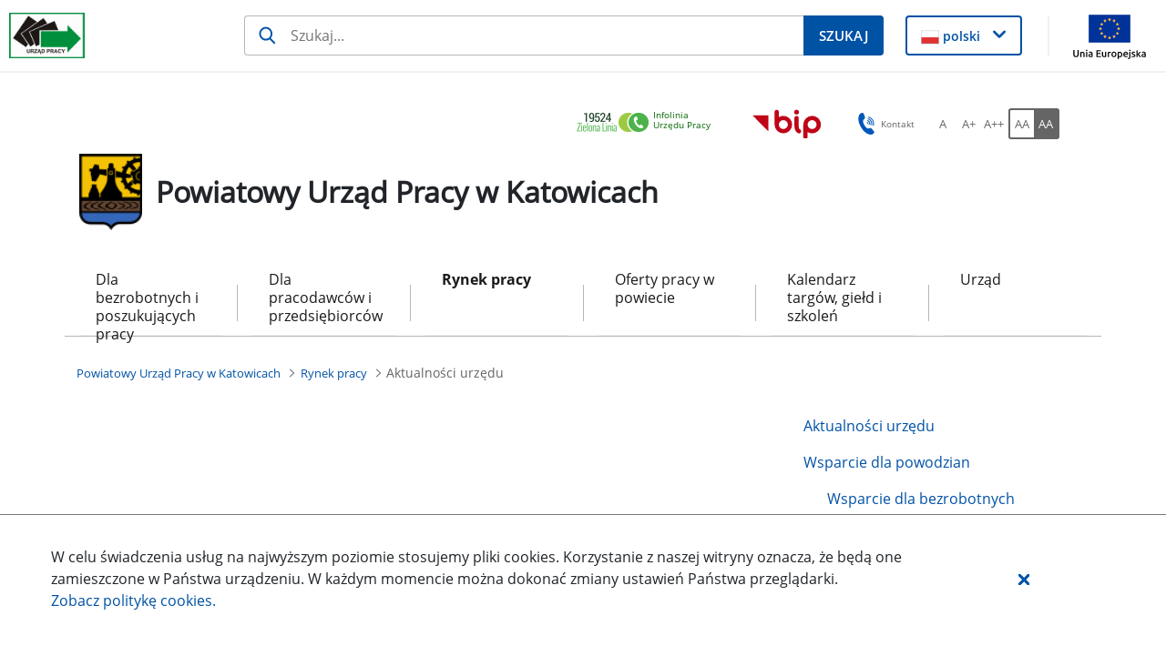

--- FILE ---
content_type: text/javascript
request_url: https://katowice.praca.gov.pl/o/labor-office-nnk-theme/js/main.js?browserId=chrome&minifierType=js&languageId=pl_PL&t=1769333844000
body_size: 142
content:
/*1769333844000*/
AUI().ready(function(){});Liferay.Portlet.ready(function(a,b){});Liferay.on("allPortletsReady",function(){});